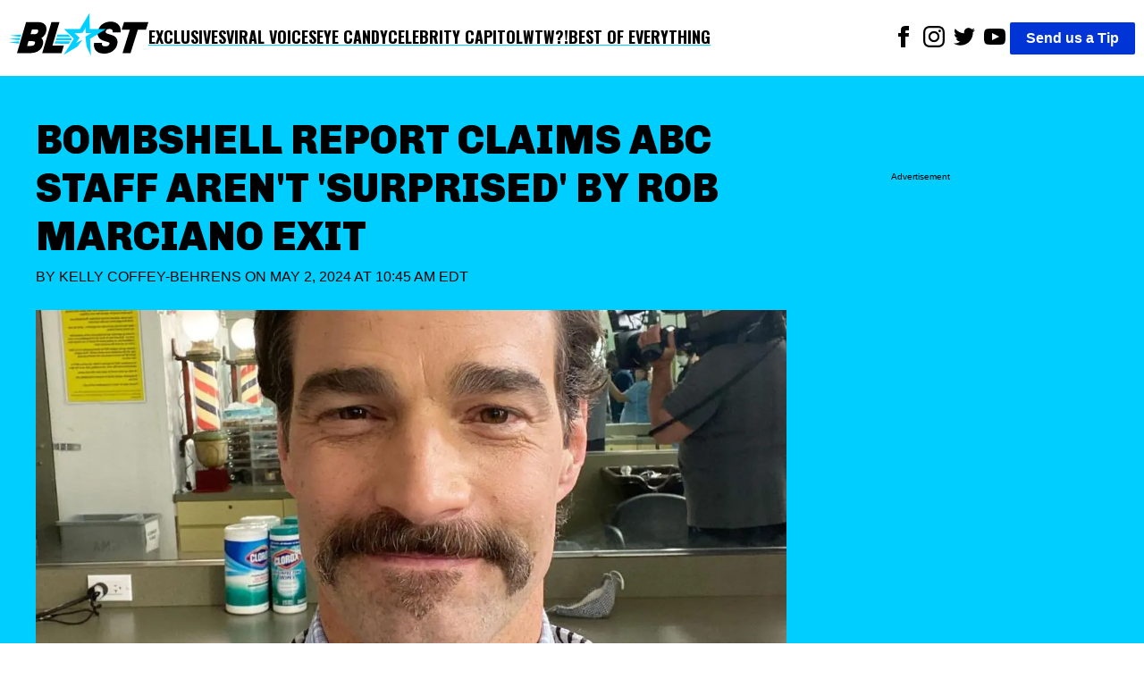

--- FILE ---
content_type: text/html; charset=utf-8
request_url: https://theblast.com/596438/bombshell-report-claims-abc-staff-isnt-surprised-by-rob-marciano-exit-cites/
body_size: 11734
content:
<!DOCTYPE html><html lang="en-US"><head><meta charSet="utf-8"/><meta name="viewport" content="width=device-width, initial-scale=1"/><link rel="preconnect" href="https://fonts.googleapis.com"/><link rel="preconnect" href="https://fonts.gstatic.com" crossorigin="anonymous"/><link href="https://fonts.googleapis.com/css2?family=Chivo:ital,wght@0,100..900;1,100..900&amp;family=Lato:ital,wght@0,100;0,300;0,400;0,700;0,900;1,100;1,300;1,400;1,700;1,900&amp;family=Oswald:wght@200..700&amp;display=swap" rel="stylesheet"/><script async="">
          (function(c,l,a,r,i,t,y){
            c[a]=c[a]||function(){(c[a].q=c[a].q||[]).push(arguments)};
            t=l.createElement(r);t.async=1;t.src="https://www.clarity.ms/tag/"+i;
            y=l.getElementsByTagName(r)[0];y.parentNode.insertBefore(t,y);
            })(window, document, "clarity", "script", "enkcn7stqo");
        </script><title>Bombshell Report Claims ABC Staff &#x27;Isn&#x27;t Surprised&#x27; By Rob Marciano Exit</title><link rel="canonical" href="https://theblast.com/596438/bombshell-report-claims-abc-staff-arent-surprised-by-rob-marciano-exit/"/><meta name="description" content="Reports claim that Rob Marciano&#x27;s exit from ABC News was not surprising to colleagues and that he was known to have a temper."/><meta name="robots" content="index, follow, max-image-preview:large, max-snippet:-1, max-video-preview:-1"/><meta property="og:locale" content="en_US"/><meta property="og:type" content="article"/><meta property="og:title" content="Bombshell Report Claims ABC Staff &#x27;Isn&#x27;t Surprised&#x27; By Rob Marciano Exit"/><meta property="og:description" content="Reports claim that Rob Marciano&#x27;s exit from ABC News was not surprising to colleagues and that he was known to have a temper."/><meta property="og:url" content="https://theblast.com/596438/bombshell-report-claims-abc-staff-arent-surprised-by-rob-marciano-exit/"/><meta property="og:site_name" content="The Blast"/><meta property="article:publisher" content="https://www.facebook.com/TheBlastnews"/><meta property="article:published_time" content="2024-05-02T14:45:18+00:00"/><meta property="article:modified_time" content="2024-05-02T14:42:56+00:00"/><meta property="og:image" content="https://theblast.prod.media.wordpress.mattersmedia.io/brand-img/123/1300x600/2024/05/02095831/Rob-Marciano-2-1.jpg?"/><meta property="og:image:width" content="1300"/><meta property="og:image:height" content="600"/><meta property="og:image:type" content="image/jpeg"/><meta property="author" content="Kelly Coffey-Behrens"/><meta property="twitter:card" content="summary_large_image"/><meta property="twitter:creator" content="@undefined"/><meta property="twitter:site" content="@theblastnews"/><meta property="keywords" content="Entertainment,Top Stories,MSN,Yahoo,Smart News,Good Morning America,Rob Marciano"/><script type="application/ld+json">{"@context":"https://schema.org","@graph":[{"@type":"NewsArticle","@id":"https://theblast.com/596438/bombshell-report-claims-abc-staff-arent-surprised-by-rob-marciano-exit/#article","isPartOf":{"@id":"https://theblast.com/596438/bombshell-report-claims-abc-staff-arent-surprised-by-rob-marciano-exit/"},"author":{"name":"Kelly Coffey-Behrens","@id":"https://theblast.com/#/schema/person/4d711175754418af83a59ff92ed0e524"},"headline":"Bombshell Report Claims ABC Staff 'Isn't Surprised' By Rob Marciano Exit","datePublished":"2024-05-02T14:45:18+00:00","dateModified":"2024-05-02T14:42:56+00:00","mainEntityOfPage":{"@id":"https://theblast.com/596438/bombshell-report-claims-abc-staff-arent-surprised-by-rob-marciano-exit/"},"wordCount":4154,"publisher":{"@id":"https://theblast.com/#organization"},"image":{"@id":"https://theblast.com/596438/bombshell-report-claims-abc-staff-arent-surprised-by-rob-marciano-exit/#primaryimage"},"thumbnailUrl":"https://theblast.prod.media.wordpress.mattersmedia.io/2024/05/02095831/Rob-Marciano-2-1.jpg","keywords":["Good Morning America","Rob Marciano"],"articleSection":["Entertainment","Top Stories","MSN","Yahoo","Smart News"],"inLanguage":"en-US","copyrightYear":2024,"copyrightHolder":{"@id":"https://theblast.com/#organization"}},{"@type":"WebPage","@id":"https://theblast.com/596438/bombshell-report-claims-abc-staff-arent-surprised-by-rob-marciano-exit/","url":"https://theblast.com/596438/bombshell-report-claims-abc-staff-arent-surprised-by-rob-marciano-exit/","name":"Bombshell Report Claims ABC Staff 'Isn't Surprised' By Rob Marciano Exit","isPartOf":{"@id":"https://theblast.com/#website"},"primaryImageOfPage":{"@id":"https://theblast.com/596438/bombshell-report-claims-abc-staff-arent-surprised-by-rob-marciano-exit/#primaryimage"},"image":{"@id":"https://theblast.com/596438/bombshell-report-claims-abc-staff-arent-surprised-by-rob-marciano-exit/#primaryimage"},"thumbnailUrl":"https://theblast.prod.media.wordpress.mattersmedia.io/2024/05/02095831/Rob-Marciano-2-1.jpg","datePublished":"2024-05-02T14:45:18+00:00","dateModified":"2024-05-02T14:42:56+00:00","description":"Reports claim that Rob Marciano's exit from ABC News was not surprising to colleagues and that he was known to have a temper.","breadcrumb":{"@id":"https://theblast.com/596438/bombshell-report-claims-abc-staff-arent-surprised-by-rob-marciano-exit/#breadcrumb"},"inLanguage":"en-US","potentialAction":[{"@type":"ReadAction","target":["https://theblast.com/596438/bombshell-report-claims-abc-staff-arent-surprised-by-rob-marciano-exit/"]}]},{"@type":"ImageObject","inLanguage":"en-US","@id":"https://theblast.com/596438/bombshell-report-claims-abc-staff-arent-surprised-by-rob-marciano-exit/#primaryimage","url":"https://theblast.prod.media.wordpress.mattersmedia.io/2024/05/02095831/Rob-Marciano-2-1.jpg","contentUrl":"https://theblast.prod.media.wordpress.mattersmedia.io/2024/05/02095831/Rob-Marciano-2-1.jpg","width":1300,"height":600},{"@type":"BreadcrumbList","@id":"https://theblast.com/596438/bombshell-report-claims-abc-staff-arent-surprised-by-rob-marciano-exit/#breadcrumb","itemListElement":[{"@type":"ListItem","position":1,"name":"Entertainment","item":"https://theblast.com/category/entertainment/"},{"@type":"ListItem","position":2,"name":"Bombshell Report Claims ABC Staff Aren't 'Surprised' By Rob Marciano Exit"}]},{"@type":"WebSite","@id":"https://theblast.com/#website","url":"https://theblast.com/","name":"The Blast","description":"YOU WANT IT. WE GOT IT.","publisher":{"@id":"https://theblast.com/#organization"},"inLanguage":"en-US"},{"@type":"Organization","@id":"https://theblast.com/#organization","name":"The Blast","url":"https://theblast.com/","logo":{"@type":"ImageObject","inLanguage":"en-US","@id":"https://theblast.com/#/schema/logo/image","url":"https://theblast.prod.media.wordpress.mattersmedia.io/2025/04/10104945/logo-2025.png","contentUrl":"https://theblast.prod.media.wordpress.mattersmedia.io/2025/04/10104945/logo-2025.png","width":1094,"height":336,"caption":"The Blast"},"image":{"@id":"https://theblast.com/#/schema/logo/image"},"sameAs":["https://www.facebook.com/TheBlastnews","https://twitter.com/theblastnews","https://www.instagram.com/blast/","https://www.linkedin.com/company/the-blast","https://www.youtube.com/theblast"]},{"@type":"Person","@id":"https://theblast.com/#/schema/person/4d711175754418af83a59ff92ed0e524","name":"Kelly Coffey-Behrens","image":{"@type":"ImageObject","inLanguage":"en-US","@id":"https://theblast.com/#/schema/person/image/","url":"https://1.gravatr.com/avatar/ca705ad329a8e54938e726e72ac815e1?s=96&d=mm&r=g","contentUrl":"https://1.gravatr.com/avatar/ca705ad329a8e54938e726e72ac815e1?s=96&d=mm&r=g","caption":"Kelly Coffey-Behrens"},"description":"When I’m not writing or caught up in the latest reality TV drama, you’ll usually find me with my nose in a thrilling page-turner or exploring the Disney parks (a big perk of being a Florida local!). \r\n\r\nHalloween is my absolute favorite holiday, so much so that I got married on October 31st with a Haunted Mansion-themed wedding—it was everything I dreamed of and more. \r\n\r\nI also love unwinding with a glass of wine and a feel-good rom-com—because who doesn’t need a little balance between spooky and sweet?","sameAs":[],"url":"https://theblast.com/author/kellycoffeybehrens/"}]}</script><style data-styled="true" data-styled-version="6.1.12">.eEyPeQ{padding:15px;position:absolute;right:15px;margin-top:10px;z-index:9;background:white;width:200px;list-style:none;font-weight:bold;transition:opacity 0.2s ease-out;height:auto;overflow:hidden;opacity:1;}/*!sc*/
.eEyPeQ a{text-decoration:none;color:inherit;font-family:"Oswald",sans-serif!important;font-weight:900!important;}/*!sc*/
data-styled.g1[id="sc-braxZu"]{content:"eEyPeQ,"}/*!sc*/
.cjGzrH{color:#161616;font-size:16px;margin-top:10px;}/*!sc*/
.cjGzrH a{font-family:"Oswald",sans-serif!important;font-weight:900!important;}/*!sc*/
data-styled.g2[id="sc-gJhJTp"]{content:"cjGzrH,"}/*!sc*/
.kEmEAq{font-size:13px;color:#999;margin-top:5px;}/*!sc*/
data-styled.g3[id="sc-elDIKY"]{content:"kEmEAq,"}/*!sc*/
.kwTIQ{border-top:1px solid #161616;padding-top:5px;}/*!sc*/
data-styled.g4[id="sc-fQpRED"]{content:"kwTIQ,"}/*!sc*/
@media (min-width: 991px){.izzVdq{display:none;}}/*!sc*/
data-styled.g5[id="sc-dsLQwm"]{content:"izzVdq,"}/*!sc*/
.byJYrB{background-color:white;display:flex;justify-content:space-between;align-items:center;color:black;padding:10px;}/*!sc*/
.byJYrB input[type="checkbox"]{display:none;}/*!sc*/
.byJYrB input[type="checkbox"]:not(:checked)~ul{height:0;padding:0;margin:0;opacity:0;}/*!sc*/
@media (min-width: 960px){.byJYrB{position:sticky;top:0;z-index:100;}}/*!sc*/
data-styled.g6[id="sc-iKTcqh"]{content:"byJYrB,"}/*!sc*/
.bGlXES{display:flex;list-style:none;align-items:center;gap:30px;margin:0;padding:0;}/*!sc*/
data-styled.g7[id="sc-gnpbhQ"]{content:"bGlXES,"}/*!sc*/
.knExNx{font-size:18px;font-weight:bold;position:relative;cursor:pointer;text-transform:uppercase;}/*!sc*/
.knExNx:hover{color:#0073e6;}/*!sc*/
.knExNx a{text-decoration:none;color:inherit;font-family:"Oswald",sans-serif!important;font-weight:900!important;text-decoration:underline;text-decoration-color:#00CEFF;text-underline-offset:4px;text-decoration-thickness:2px;}/*!sc*/
@media (max-width: 990px){.knExNx{display:none;}}/*!sc*/
data-styled.g8[id="sc-la-DxNn"]{content:"knExNx,"}/*!sc*/
.hvbrTo{padding:0 5px;list-style:unset;display:inline-block;}/*!sc*/
data-styled.g9[id="sc-iCZwEW"]{content:"hvbrTo,"}/*!sc*/
.jfoQON{margin:0;padding:5px 0 0 0;position:relative;}/*!sc*/
@media (max-width: 640px){.jfoQON{display:flex;justify-content:center;width:100%;}.jfoQON .sc-iCZwEW:first-child{position:absolute;top:0;left:0;}}/*!sc*/
data-styled.g10[id="sc-knesRu"]{content:"jfoQON,"}/*!sc*/
.fSLLYH{border-radius:2px;font-weight:bold;background-color:#0034d7;color:white;padding:5px 18px;text-decoration:none;}/*!sc*/
@media (max-width: 640px){.fSLLYH{display:block;margin-top:10px;}}/*!sc*/
data-styled.g11[id="sc-dnaUSb"]{content:"fSLLYH,"}/*!sc*/
.fhUnJ{display:flex;align-items:center;gap:20px;}/*!sc*/
@media (max-width: 990px){.fhUnJ{display:none;}}/*!sc*/
data-styled.g12[id="sc-kkmypM"]{content:"fhUnJ,"}/*!sc*/
.eWollf{max-width:1300px;margin:auto;display:flex;flex-direction:row;justify-content:space-between;}/*!sc*/
@media (max-width: 640px){.eWollf{flex-direction:column;align-items:center;}}/*!sc*/
data-styled.g13[id="sc-dkjaqt"]{content:"eWollf,"}/*!sc*/
.hIDYSF{padding:0;list-style:none;}/*!sc*/
.hIDYSF a{text-decoration:none;color:inherit;font-weight:600;}/*!sc*/
@media (max-width: 640px){.hIDYSF{text-align:center;}}/*!sc*/
data-styled.g14[id="sc-jCbFiK"]{content:"hIDYSF,"}/*!sc*/
@media (max-width: 640px){.kTHNoq{margin-top:10px;}}/*!sc*/
data-styled.g15[id="sc-cBYhjr"]{content:"kTHNoq,"}/*!sc*/
.chbVFl{color:black;border:none;padding:1.5em 0;border-top-style:solid;border-top-width:4px;border-image-slice:2;border-bottom:0;border-left:0;border-right:0;border-color:#00CEFF;}/*!sc*/
data-styled.g16[id="sc-jzjKHc"]{content:"chbVFl,"}/*!sc*/
.ebIQss{text-align:center;}/*!sc*/
data-styled.g17[id="sc-czgmHJ"]{content:"ebIQss,"}/*!sc*/
.dTwpzl{padding:0;margin:20px auto 60px auto;max-width:1300px;list-style:none;}/*!sc*/
@media (max-width: 640px){.dTwpzl{text-align:center;}}/*!sc*/
.dTwpzl a{text-decoration:none;color:white;}/*!sc*/
.dTwpzl li{margin-top:10px;}/*!sc*/
data-styled.g18[id="sc-tOkKi"]{content:"dTwpzl,"}/*!sc*/
.jClweP{padding:0;list-style:none;margin-bottom:60px;}/*!sc*/
.jClweP li{display:inline-block;padding:0 10px;}/*!sc*/
data-styled.g19[id="sc-eJgwjL"]{content:"jClweP,"}/*!sc*/
.hnuxDQ{background:#0034D7;border-radius:2px;font-weight:bold;color:white;padding:2px 18px;text-decoration:none;display:inline-block;}/*!sc*/
@media (max-width: 640px){.hnuxDQ{margin-top:10px;}}/*!sc*/
data-styled.g20[id="sc-epPVmt"]{content:"hnuxDQ,"}/*!sc*/
.fXIrkF{height:28px;font-size:14px;font-weight:600;text-align:right;margin-bottom:0;vertical-align:middle;line-height:2;text-decoration:none;color:inherit;}/*!sc*/
data-styled.g21[id="sc-fpSrms"]{content:"fXIrkF,"}/*!sc*/
@media (max-width: 640px){.iHkWIg{margin-top:10px;}}/*!sc*/
data-styled.g22[id="sc-hfvVTD"]{content:"iHkWIg,"}/*!sc*/
.bHjuUC{position:relative;width:100%;margin:10px 0;min-height:275px;border-style:solid;border-width:1px 0;display:flex;align-items:center;justify-content:center;}/*!sc*/
data-styled.g69[id="sc-iNJlaU"]{content:"bHjuUC,"}/*!sc*/
.huFsAz{position:absolute;top:-0.7em;left:50%;transform:translateX(-50%);font-size:x-small;background-color:white;padding:0 10px;line-height:1;white-space:nowrap;overflow:hidden;text-overflow:ellipsis;max-width:90%;}/*!sc*/
data-styled.g70[id="sc-dTXmAU"]{content:"huFsAz,"}/*!sc*/
.fcCFaC{width:100%;height:100%;padding:10px 0;}/*!sc*/
data-styled.g71[id="sc-lesvXt"]{content:"fcCFaC,"}/*!sc*/
@media (max-width: 640px){.khdHtu{display:block;}}/*!sc*/
@media (min-width: 640px){.khdHtu{display:none;}}/*!sc*/
data-styled.g72[id="sc-gwrIee"]{content:"khdHtu,"}/*!sc*/
.bwlQPK{max-width:480px;width:100%;height:auto;}/*!sc*/
.fMfiPc{max-width:640px;width:100%;height:auto;}/*!sc*/
.hthqFx{max-width:1024px;width:100%;height:auto;}/*!sc*/
data-styled.g74[id="sc-kuTxxw"]{content:"bwlQPK,fMfiPc,hthqFx,"}/*!sc*/
.cDSwOD{margin:0;display:flex;justify-content:center;z-index:1;flex-direction:column;}/*!sc*/
data-styled.g75[id="sc-gpSXuZ"]{content:"cDSwOD,"}/*!sc*/
.cbFZvd{font-size:14px;font-weight:600;margin-top:0.5em;margin-bottom:1em;padding-left:10px;padding-right:10px;}/*!sc*/
data-styled.g76[id="sc-bHSjBK"]{content:"cbFZvd,"}/*!sc*/
.BhNvd a,.BhNvd a *{color:black;font-weight:600;text-decoration:underline #00CEFF;text-underline-offset:3px;}/*!sc*/
data-styled.g77[id="sc-iSnsYj"]{content:"BhNvd,"}/*!sc*/
.jqBaUC{color:#0034D7;}/*!sc*/
data-styled.g80[id="sc-iHlJgr"]{content:"jqBaUC,"}/*!sc*/
.eMkpie{background-color:white;min-height:350px;}/*!sc*/
data-styled.g81[id="sc-jHofgq"]{content:"eMkpie,"}/*!sc*/
.jrzYqm{font-weight:400;text-transform:uppercase;margin:0 0 24px 0;}/*!sc*/
data-styled.g83[id="sc-jRHPII"]{content:"jrzYqm,"}/*!sc*/
.ihYzFk{color:inherit;text-decoration:none;}/*!sc*/
data-styled.g84[id="sc-hWiVxH"]{content:"ihYzFk,"}/*!sc*/
.kECGut{display:flex;align-items:center;justify-content:space-between;width:180px;}/*!sc*/
.kECGut >a{text-align:center;height:24px;}/*!sc*/
data-styled.g85[id="sc-iWlrxG"]{content:"kECGut,"}/*!sc*/
.fpWddt{width:100%;height:auto;}/*!sc*/
data-styled.g86[id="sc-igCFZZ"]{content:"fpWddt,"}/*!sc*/
.cIYdNI{position:relative;width:100%;overflow:hidden;}/*!sc*/
data-styled.g87[id="sc-jgFbZY"]{content:"cIYdNI,"}/*!sc*/
.kHEEvO{font-size:45px;font-family:"Chivo",sans-serif;font-weight:900;text-align:left;padding:5px 0px;margin:0;line-height:1.2;text-transform:uppercase;}/*!sc*/
@media (max-width: 640px){.kHEEvO{text-align:center;font-size:26px;}}/*!sc*/
data-styled.g88[id="sc-gUOWLT"]{content:"kHEEvO,"}/*!sc*/
.vLRps{max-width:1300px;margin:0;}/*!sc*/
data-styled.g89[id="sc-hURsLS"]{content:"vLRps,"}/*!sc*/
.fotGRN{display:flex;align-items:center;}/*!sc*/
data-styled.g90[id="sc-gjHHYa"]{content:"fotGRN,"}/*!sc*/
.isyUaE{padding:0px 20px;}/*!sc*/
data-styled.g91[id="sc-kyZTxD"]{content:"isyUaE,"}/*!sc*/
.eAvEJD{color:#000;font-weight:900;padding:5px 0px;font-size:20px;margin-right:10px;text-transform:uppercase;}/*!sc*/
.eAvEJD >a{text-decoration:none;color:inherit;}/*!sc*/
@media (max-width: 989px){.eAvEJD{font-size:14px;}}/*!sc*/
data-styled.g92[id="sc-ggPNws"]{content:"eAvEJD,"}/*!sc*/
.ePRVdl{position:relative;margin-top:100px;}/*!sc*/
data-styled.g93[id="sc-kwhYVV"]{content:"ePRVdl,"}/*!sc*/
.bZJWQS{position:sticky;top:90px;}/*!sc*/
data-styled.g94[id="sc-fyEUpq"]{content:"bZJWQS,"}/*!sc*/
.iLIdOf{background-color:white;padding:20px;}/*!sc*/
data-styled.g95[id="sc-jNXfOT"]{content:"iLIdOf,"}/*!sc*/
.bFRZUU{display:flex;justify-content:space-between;}/*!sc*/
@media (max-width: 989px){.bFRZUU{display:block;}}/*!sc*/
data-styled.g96[id="sc-fvMZNI"]{content:"bFRZUU,"}/*!sc*/
.bEIKtg{font-size:18px;width:70%;}/*!sc*/
.bEIKtg p{margin:0 0 28px;}/*!sc*/
@media (max-width: 989px){.bEIKtg{width:100%;}}/*!sc*/
data-styled.g97[id="sc-jLflnl"]{content:"bEIKtg,"}/*!sc*/
.iHHxtV{width:25%;min-height:50px;}/*!sc*/
.iHHxtV:empty{opacity:0;pointer-events:none;}/*!sc*/
.iHHxtV:not(:empty):before{display:none;}/*!sc*/
@media (max-width: 989px){.iHHxtV{display:none;}}/*!sc*/
data-styled.g98[id="sc-exkVDC"]{content:"iHHxtV,"}/*!sc*/
.hEnVQG{max-width:1300px;margin:auto;}/*!sc*/
data-styled.g99[id="sc-iMDhdf"]{content:"hEnVQG,"}/*!sc*/
.iceaQb{height:640px;margin-top:55px;font-size:x-small;text-align:center;padding-top:10px;}/*!sc*/
data-styled.g100[id="sc-loAbOW"]{content:"iceaQb,"}/*!sc*/
.evRVaC{display:flex;gap:10px;}/*!sc*/
.evRVaC .sc-loAbOW{min-width:25%;}/*!sc*/
.evRVaC .sc-bPZXsP{width:70%;}/*!sc*/
@media (max-width: 989px){.evRVaC .sc-bPZXsP{width:100%;}.evRVaC .sc-loAbOW{display:none;}}/*!sc*/
data-styled.g102[id="sc-eteQWc"]{content:"evRVaC,"}/*!sc*/
.fYZsSk{margin:0;font-family:sans-serif;font-size:16px;font-weight:400;line-height:1.625;-webkit-font-smoothing:antialiased;}/*!sc*/
data-styled.g103[id="sc-gkavYR"]{content:"fYZsSk,"}/*!sc*/
.hGhAMP{background-color:#00CEFF;padding:40px;}/*!sc*/
data-styled.g105[id="sc-SQOaL"]{content:"hGhAMP,"}/*!sc*/
</style><link rel="icon" href="https://theblast.prod.media.wordpress.mattersmedia.io/2025/04/10103529/favicon-16x16-1.png" sizes="16x16"/><link rel="icon" href="https://theblast.prod.media.wordpress.mattersmedia.io/2025/04/10103532/favicon-32x32-1.png" sizes="32x32"/><link rel="icon" href="https://theblast.prod.media.wordpress.mattersmedia.io/2025/04/10103517/android-chrome-192x192-1.png" sizes="192x192"/><link rel="apple-touch-icon" href="https://theblast.prod.media.wordpress.mattersmedia.io/2025/04/10103525/apple-touch-icon.png"/><meta name="msapplication-TileImage" content="https://theblast.prod.media.wordpress.mattersmedia.io/2025/04/10103517/android-chrome-192x192-1.png"/><link rel="alternate" type="application/rss+xml" href="https://theblast.com/feed"/></head><body class="sc-gkavYR fYZsSk"><div class="sc-iMDhdf hEnVQG"><nav class="sc-iKTcqh byJYrB"><ul class="sc-gnpbhQ bGlXES"><div class="logo"><a href="/"><img width="156" height="57" src="/assets/logo-primary.svg" alt="The Blast"/></a></div><li class="sc-la-DxNn knExNx"><a href="/category/exclusive/">Exclusives</a></li><li class="sc-la-DxNn knExNx"><a href="/category/tiktok/">Viral Voices</a></li><li class="sc-la-DxNn knExNx"><a href="/category/photos/">Eye Candy</a></li><li class="sc-la-DxNn knExNx"><a href="/category/politics/">Celebrity Capitol</a></li><li class="sc-la-DxNn knExNx"><a href="/category/what-the-what/">WTW?!</a></li><li class="sc-la-DxNn knExNx"><a href="/category/best-of-everything/">Best of Everything</a></li></ul><div class="sc-kkmypM fhUnJ"><ul class="sc-knesRu jfoQON"><li class="sc-iCZwEW hvbrTo"><a href="https://www.facebook.com/TheBlastnews"><svg xmlns="http://www.w3.org/2000/svg" width="24" height="24" fill="#000000" viewBox="0 0 24 24"><title>Link to Facebook</title><path d="M9 8h-3v4h3v12h5v-12h3.642l.358-4h-4v-1.667c0-.955.192-1.333 1.115-1.333h2.885v-5h-3.808c-3.596 0-5.192 1.583-5.192 4.615v3.385z"></path></svg></a></li><li class="sc-iCZwEW hvbrTo"><a href="https://www.instagram.com/blast/"><svg xmlns="http://www.w3.org/2000/svg" width="24" height="24" fill="#000000" viewBox="0 0 24 24"><title>Link to Instagram</title><path d="M12 2.163c3.204 0 3.584.012 4.85.07 3.252.148 4.771 1.691 4.919 4.919.058 1.265.069 1.645.069 4.849 0 3.205-.012 3.584-.069 4.849-.149 3.225-1.664 4.771-4.919 4.919-1.266.058-1.644.07-4.85.07-3.204 0-3.584-.012-4.849-.07-3.26-.149-4.771-1.699-4.919-4.92-.058-1.265-.07-1.644-.07-4.849 0-3.204.013-3.583.07-4.849.149-3.227 1.664-4.771 4.919-4.919 1.266-.057 1.645-.069 4.849-.069zm0-2.163c-3.259 0-3.667.014-4.947.072-4.358.2-6.78 2.618-6.98 6.98-.059 1.281-.073 1.689-.073 4.948 0 3.259.014 3.668.072 4.948.2 4.358 2.618 6.78 6.98 6.98 1.281.058 1.689.072 4.948.072 3.259 0 3.668-.014 4.948-.072 4.354-.2 6.782-2.618 6.979-6.98.059-1.28.073-1.689.073-4.948 0-3.259-.014-3.667-.072-4.947-.196-4.354-2.617-6.78-6.979-6.98-1.281-.059-1.69-.073-4.949-.073zm0 5.838c-3.403 0-6.162 2.759-6.162 6.162s2.759 6.163 6.162 6.163 6.162-2.759 6.162-6.163c0-3.403-2.759-6.162-6.162-6.162zm0 10.162c-2.209 0-4-1.79-4-4 0-2.209 1.791-4 4-4s4 1.791 4 4c0 2.21-1.791 4-4 4zm6.406-11.845c-.796 0-1.441.645-1.441 1.44s.645 1.44 1.441 1.44c.795 0 1.439-.645 1.439-1.44s-.644-1.44-1.439-1.44z"></path></svg></a></li><li class="sc-iCZwEW hvbrTo"><a href="https://twitter.com/theblastnews"><svg xmlns="http://www.w3.org/2000/svg" width="24" height="24" fill="#000000" viewBox="0 0 24 24"><title>Link to Twitter</title><path d="M24 4.557c-.883.392-1.832.656-2.828.775 1.017-.609 1.798-1.574 2.165-2.724-.951.564-2.005.974-3.127 1.195-.897-.957-2.178-1.555-3.594-1.555-3.179 0-5.515 2.966-4.797 6.045-4.091-.205-7.719-2.165-10.148-5.144-1.29 2.213-.669 5.108 1.523 6.574-.806-.026-1.566-.247-2.229-.616-.054 2.281 1.581 4.415 3.949 4.89-.693.188-1.452.232-2.224.084.626 1.956 2.444 3.379 4.6 3.419-2.07 1.623-4.678 2.348-7.29 2.04 2.179 1.397 4.768 2.212 7.548 2.212 9.142 0 14.307-7.721 13.995-14.646.962-.695 1.797-1.562 2.457-2.549z"></path></svg></a></li><li class="sc-iCZwEW hvbrTo"><a href="https://www.youtube.com/theblast"><svg xmlns="http://www.w3.org/2000/svg" width="24" height="24" fill="#000000" viewBox="0 0 24 24"><title>Link to Youtube</title><path d="M19.615 3.184c-3.604-.246-11.631-.245-15.23 0-3.897.266-4.356 2.62-4.385 8.816.029 6.185.484 8.549 4.385 8.816 3.6.245 11.626.246 15.23 0 3.897-.266 4.356-2.62 4.385-8.816-.029-6.185-.484-8.549-4.385-8.816zm-10.615 12.816v-8l8 3.993-8 4.007z"></path></svg></a></li></ul><a href="/have-a-tip" class="sc-dnaUSb fSLLYH">Send us a Tip</a></div><div class="sc-dsLQwm izzVdq"><input id="menu" type="checkbox"/><label for="menu"><svg xmlns="http://www.w3.org/2000/svg" viewBox="0 0 10 8" stroke="#000" stroke-width=".6" fill="rgba(0,0,0,0)" stroke-linecap="round" style="cursor:pointer;width:40px"><path d="M2,3L5,3L8,3M2,5L8,5M2,7L5,7L8,7"><animate dur="0.2s" attributeName="d" values="M2,3L5,3L8,3M2,5L8,5M2,7L5,7L8,7;M3,3L5,5L7,3M5,5L5,5M3,7L5,5L7,7" fill="freeze" begin="start.begin"></animate><animate dur="0.2s" attributeName="d" values="M3,3L5,5L7,3M5,5L5,5M3,7L5,5L7,7;M2,3L5,3L8,3M2,5L8,5M2,7L5,7L8,7" fill="freeze" begin="reverse.begin"></animate></path><rect width="10" height="10" stroke="none"><animate dur="2s" id="reverse" attributeName="width" begin="click"></animate></rect><rect width="10" height="10" stroke="none"><animate dur="0.001s" id="start" attributeName="width" values="10;0" fill="freeze" begin="click"></animate><animate dur="0.001s" attributeName="width" values="0;10" fill="freeze" begin="reverse.begin"></animate></rect></svg></label><ul id="menu-header-menu" class="sc-braxZu eEyPeQ menu genesis-nav-menu menu-primary js-superfish"><li class="sc-gJhJTp cjGzrH"><a href="/category/exclusive/">Exclusives</a></li><li class="sc-gJhJTp cjGzrH"><a href="/category/tiktok/">Viral Voices</a></li><li class="sc-gJhJTp cjGzrH"><a href="/category/photos/">Eye Candy</a></li><li class="sc-gJhJTp cjGzrH"><a href="/category/politics/">Celebrity Capitol</a></li><li class="sc-gJhJTp cjGzrH"><a href="/category/what-the-what/">WTW?!</a></li><li class="sc-gJhJTp cjGzrH"><a href="/category/best-of-everything/">Best of Everything</a></li><li class="sc-elDIKY sc-fQpRED kEmEAq kwTIQ"><a href="/about/">ABOUT THE BLAST</a></li><li class="sc-elDIKY kEmEAq"><a href="/privacy-policy/">PRIVACY POLICY</a></li><li class="sc-elDIKY kEmEAq"><a href="/terms-of-use/">TERMS OF USE</a></li><li class="sc-elDIKY kEmEAq"><a href="/contact/">CONTACT</a></li></ul></div></nav></div><main><article><div class="sc-SQOaL hGhAMP"><div class="sc-iMDhdf sc-eteQWc hEnVQG evRVaC"><div class="sc-jgFbZY cIYdNI sc-bPZXsP"><h1 class="sc-gUOWLT kHEEvO">Bombshell Report Claims ABC Staff Aren&#x27;t &#x27;Surprised&#x27; By Rob Marciano Exit</h1><p class="sc-jRHPII jrzYqm">By <a href="https://theblast.com/author/kellycoffeybehrens/" class="sc-hWiVxH ihYzFk">Kelly Coffey-Behrens</a> on<!-- --> <!-- -->May 2, 2024 at 10:45 AM EDT<br/></p><figure class="sc-hURsLS vLRps"><img src="https://theblast.prod.media.wordpress.mattersmedia.io/brand-img/123/0x0/2024/05/02095831/Rob-Marciano-2-1.jpg?" loading="eager" srcSet="https://theblast.prod.media.wordpress.mattersmedia.io/brand-img/123/480x221/2024/05/02095831/Rob-Marciano-2-1.jpg? 480w, https://theblast.prod.media.wordpress.mattersmedia.io/brand-img/123/640x295/2024/05/02095831/Rob-Marciano-2-1.jpg? 640w, https://theblast.prod.media.wordpress.mattersmedia.io/brand-img/123/768x354/2024/05/02095831/Rob-Marciano-2-1.jpg? 768w, https://theblast.prod.media.wordpress.mattersmedia.io/brand-img/123/1024x472/2024/05/02095831/Rob-Marciano-2-1.jpg? 1024w, https://theblast.prod.media.wordpress.mattersmedia.io/brand-img/123/1280x590/2024/05/02095831/Rob-Marciano-2-1.jpg? 1280w" sizes="100vw" width="1280" height="590" alt="Bombshell Report Claims &#x27;GMA&#x27; Staff &#x27;Isn&#x27;t Surprised&#x27; By Rob Marciano Exit, Citing &#x27;Temper’ Issues" class="sc-igCFZZ fpWddt"/></figure><div class="sc-gjHHYa fotGRN"><div class="sc-iWlrxG kECGut"><a href="https://www.facebook.com/sharer/sharer.php?u=https://theblast.com/596438/bombshell-report-claims-abc-staff-arent-surprised-by-rob-marciano-exit/" title="Share to Facebook"><img src="/assets/facebook_black.svg" alt="Link to Facebook" height="24" width="24"/></a><a href="http://twitter.com/share?text=Bombshell%20Report%20Claims%20ABC%20Staff%20Aren&#x27;t%20&#x27;Surprised&#x27;%20By%20Rob%20Marciano%20Exit%20via%20@okmagazine&amp;url=https://theblast.com/596438/bombshell-report-claims-abc-staff-arent-surprised-by-rob-marciano-exit/" title="Share to X"><img src="/assets/x_black.svg" alt="Share to X" height="24" width="24"/></a><a href="https://share.flipboard.com/bookmarklet/popout?v=2&amp;url=https://theblast.com/596438/bombshell-report-claims-abc-staff-arent-surprised-by-rob-marciano-exit/&amp;title=Bombshell%20Report%20Claims%20ABC%20Staff%20Aren&#x27;t%20&#x27;Surprised&#x27;%20By%20Rob%20Marciano%20Exit" title="Share to Flipboard"><img src="/assets/flipboard_black.svg" alt="Share to Flipboard" height="24" width="24"/></a><a href="mailto:?subject=Bombshell%20Report%20Claims%20ABC%20Staff%20Aren&#x27;t%20&#x27;Surprised&#x27;%20By%20Rob%20Marciano%20Exit&amp;body=Read%20this:%20https://theblast.com/596438/bombshell-report-claims-abc-staff-arent-surprised-by-rob-marciano-exit/" title="Share to Email"><img src="/assets/email_black.svg" alt="Share to Email" height="24" width="24"/></a></div><span class="sc-kyZTxD isyUaE">|</span><span class="sc-ggPNws eAvEJD"><a href="https://theblast.com/category/entertainment/">Entertainment</a></span></div></div><div class="sc-loAbOW iceaQb"><div>Advertisement</div><div class="lngtd-dynamic-rr"></div></div></div></div><div class="sc-iMDhdf hEnVQG"><main class="sc-jNXfOT iLIdOf"><div class="sc-fvMZNI bFRZUU"><div id="content" class="sc-jLflnl bEIKtg"><div class="sc-iSnsYj BhNvd"><p>Reports claim that <a href="https://theblast.com/tag/rob-marciano/"><strong>Rob Marciano</strong></a>'s exit from ABC News was not surprising to colleagues and that the meteorologist was known to have a temper.</p></div><div class="sc-iSnsYj BhNvd"><p>As <strong>The Blast</strong> previously reported, <a href="https://theblast.com/596103/abc-news-meteorologist-rob-marciano-leaves-network-10-years/">the 55-year-old was allegedly fired from the ABC network</a> earlier this week amid allegations that he made a co-worker uncomfortable on set.</p></div><div data-percent="5"></div><div class="sc-iNJlaU bHjuUC sc-gwrIee khdHtu"><div class="sc-dTXmAU huFsAz">Article continues below advertisement</div><div class="sc-lesvXt fcCFaC lngtd-dynamic-inarticle"></div></div><div id="kargo-player"></div><h2 class="sc-iHlJgr jqBaUC" data-header="true">&#x27;No One That Worked With&#x27; Rob Marciano &#x27;Is Surprised&#x27; By His Exit, Says Bombshell Report</h2><div><figure class="sc-gpSXuZ cDSwOD"><img src="https://theblast.prod.media.wordpress.mattersmedia.io/brand-img/123/0x0/2024/05/02095644/Rob-Marciano-3.jpg?" loading="lazy" srcSet="https://theblast.prod.media.wordpress.mattersmedia.io/brand-img/123/480x600/2024/05/02095644/Rob-Marciano-3.jpg? 480w" sizes="100vw" width="480" height="600" alt="Bombshell Report Claims &#x27;GMA&#x27; Staff &#x27;Isn&#x27;t Surprised&#x27; By Rob Marciano Exit, Citing &#x27;Temper’ Issues" class="sc-kuTxxw bwlQPK"/><figcaption class="sc-bHSjBK cbFZvd">Instagram | Rob Marciano</figcaption></figure></div><div class="sc-iSnsYj BhNvd"><p>Days after the news broke, Swetha Sharma, who previously worked at the same company as Marciano, claimed that the 55-year-old meteorologist had a reputation for having a short fuse and being easily angered.</p></div><div class="sc-iSnsYj BhNvd"><p>"He was nice, but that also wasn't everyone's experience with him," Sharma told <a href="https://people.com/good-morning-america-rob-marciano-known-for-troubling-temper-before-abc-exit-no-one-surprised-source-exclusive-8642064?taid=6632bb8e378b0e0001e37cbd&amp;utm_campaign=peoplemagazine&amp;utm_content=new&amp;utm_medium=social&amp;utm_source=twitter.com" target="_blank" rel="noopener noreferrer"><em>PEOPLE</em></a>. "There were always stories about him [and] about his temper."</p></div><div class="sc-iSnsYj BhNvd"><p>Sharma also said that while some of the staff had positive experiences working with Marciano, others who <em>regularly</em> worked with the meteorologist or "witnessed his behavior" were not "surprised by any of this."</p></div><div class="sc-iNJlaU bHjuUC sc-gwrIee khdHtu"><div class="sc-dTXmAU huFsAz">Article continues below advertisement</div><div class="sc-lesvXt fcCFaC lngtd-dynamic-inarticle"></div></div><h2 class="sc-iHlJgr jqBaUC" data-header="true">Rob Marciano Reportedly Butted Heads With Ginger Zee</h2><div><figure class="sc-gpSXuZ cDSwOD"><img src="https://theblast.prod.media.wordpress.mattersmedia.io/brand-img/123/0x0/2024/05/02103434/Ginger-Zee-scaled.jpg?" loading="lazy" srcSet="https://theblast.prod.media.wordpress.mattersmedia.io/brand-img/123/480x573/2024/05/02103434/Ginger-Zee-scaled.jpg? 480w, https://theblast.prod.media.wordpress.mattersmedia.io/brand-img/123/640x764/2024/05/02103434/Ginger-Zee-scaled.jpg? 640w" sizes="100vw" width="640" height="764" alt="Rob Marciano Reportedly Butted Heads With Ginger Zee" class="sc-kuTxxw fMfiPc"/><figcaption class="sc-bHSjBK cbFZvd">MEGA</figcaption></figure></div><div data-percent="25"></div><div class="sc-iSnsYj BhNvd"><p>Furthermore, other reports claim that Marciano had an ongoing feud with <a href="https://theblast.com/tag/good-morning-america"><strong>'Good Morning America'</strong></a>'s weekday meteorologist Ginger Zee.</p></div><div class="sc-iSnsYj BhNvd"><p>According to a source who spoke with The New York Post, Marciano had a “hot temper,” which caused issues with Zee, though the source claims she was equally capable of being “nasty."</p></div><div class="sc-iSnsYj BhNvd"><p>“I think she brought out the worst in him. I’m not giving him a pass,” the source said. “It’s sad because they are two people who are really into the science of the weather. Unfortunately, their personalities didn’t work.”</p></div><div class="sc-iSnsYj BhNvd"><p>Another source told the outlet, “She treated him as a beta and she was the alpha, but they were much more peers in terms of experience, more than Ginger was with Sam [Champion].”</p></div><div class="sc-iNJlaU bHjuUC sc-gwrIee khdHtu"><div class="sc-dTXmAU huFsAz">Article continues below advertisement</div><div class="sc-lesvXt fcCFaC lngtd-dynamic-inarticle"></div></div><h2 class="sc-iHlJgr jqBaUC" data-header="true">Rob Marciano &#x27;Banned&#x27; From &#x27;Good Morning America&#x27; In March 2023</h2><div><figure class="sc-gpSXuZ cDSwOD"><img src="https://theblast.prod.media.wordpress.mattersmedia.io/brand-img/123/0x0/2024/05/02095630/Rob-Marciano-1.jpg?" loading="lazy" srcSet="https://theblast.prod.media.wordpress.mattersmedia.io/brand-img/123/480x600/2024/05/02095630/Rob-Marciano-1.jpg? 480w" sizes="100vw" width="480" height="600" alt="Bombshell Report Claims &#x27;GMA&#x27; Staff &#x27;Isn&#x27;t Surprised&#x27; By Rob Marciano Exit, Citing &#x27;Temper’ Issues" class="sc-kuTxxw bwlQPK"/><figcaption class="sc-bHSjBK cbFZvd">Instagram | Rob Marciano</figcaption></figure></div><div class="sc-iSnsYj BhNvd"><p>According to <a href="https://pagesix.com/2023/03/19/rob-marciano-banned-from-gma-studio-wants-back-in/" target="_blank" rel="noopener noreferrer"><em>Page Six</em></a>, Marciano was banned from 'Good Morning America' last year.</p></div><div class="sc-iSnsYj BhNvd"><p>“He was found to have done something that was improper, but he was punished for it,” an insider told the outlet at the time. “He made people feel uncomfortable. There was a period where there were some issues, a number of alarming events."</p></div><div data-percent="50"></div><div class="sc-iSnsYj BhNvd"><p>The source added, "There were times when [Marciano] was very cranky and angry … unsavory behavior on his part. He was pulled off to deal with it and he’s been back."</p></div><div class="sc-iNJlaU bHjuUC sc-gwrIee khdHtu"><div class="sc-dTXmAU huFsAz">Article continues below advertisement</div><div class="sc-lesvXt fcCFaC lngtd-dynamic-inarticle"></div></div><h2 class="sc-iHlJgr jqBaUC" data-header="true">Other ABC Staff Claims These Reports Are False</h2><div><figure class="sc-gpSXuZ cDSwOD"><img src="https://theblast.prod.media.wordpress.mattersmedia.io/brand-img/123/0x0/2024/05/02100102/Rob-Marciano-4.jpg?" loading="lazy" srcSet="https://theblast.prod.media.wordpress.mattersmedia.io/brand-img/123/480x480/2024/05/02100102/Rob-Marciano-4.jpg? 480w, https://theblast.prod.media.wordpress.mattersmedia.io/brand-img/123/640x640/2024/05/02100102/Rob-Marciano-4.jpg? 640w, https://theblast.prod.media.wordpress.mattersmedia.io/brand-img/123/768x768/2024/05/02100102/Rob-Marciano-4.jpg? 768w, https://theblast.prod.media.wordpress.mattersmedia.io/brand-img/123/1024x1024/2024/05/02100102/Rob-Marciano-4.jpg? 1024w" sizes="100vw" width="1024" height="1024" alt="Bombshell Report Claims &#x27;GMA&#x27; Staff &#x27;Isn&#x27;t Surprised&#x27; By Rob Marciano Exit, Citing &#x27;Temper’ Issues" class="sc-kuTxxw hthqFx"/><figcaption class="sc-bHSjBK cbFZvd">Instagram | Rob Marciano</figcaption></figure></div><div class="sc-iSnsYj BhNvd"><p>Another unnamed source who regularly worked with Marciano said otherwise, claiming the reports about his temper are completely false.</p></div><div class="sc-iSnsYj BhNvd"><p>"Rob is always positive, hands-on, and never anything but professional," the source told <em>PEOPLE</em>. "People enjoy working with him, and he's not difficult to work with."</p></div><div class="sc-iSnsYj BhNvd"><p>The source called the reports against Marciano "vicious," and they, along with other colleges, were "always happy to see they were assigned" to work with Marciano and that the "Rob Marciano being portrayed is not the Rob Marciano we know."</p></div><div class="sc-iNJlaU bHjuUC sc-gwrIee khdHtu"><div class="sc-dTXmAU huFsAz">Article continues below advertisement</div><div class="sc-lesvXt fcCFaC lngtd-dynamic-inarticle"></div></div><h2 class="sc-iHlJgr jqBaUC" data-header="true">Rob Marciano&#x27;s Wife Filed For Divorce</h2><div><figure class="sc-gpSXuZ cDSwOD"><img src="https://theblast.prod.media.wordpress.mattersmedia.io/brand-img/123/0x0/2024/05/02102531/Rob-Marciano-2-2.jpg?" loading="lazy" srcSet="https://theblast.prod.media.wordpress.mattersmedia.io/brand-img/123/480x480/2024/05/02102531/Rob-Marciano-2-2.jpg? 480w, https://theblast.prod.media.wordpress.mattersmedia.io/brand-img/123/640x640/2024/05/02102531/Rob-Marciano-2-2.jpg? 640w, https://theblast.prod.media.wordpress.mattersmedia.io/brand-img/123/768x768/2024/05/02102531/Rob-Marciano-2-2.jpg? 768w, https://theblast.prod.media.wordpress.mattersmedia.io/brand-img/123/1024x1024/2024/05/02102531/Rob-Marciano-2-2.jpg? 1024w" sizes="100vw" width="1024" height="1024" alt="Bombshell Report Claims &#x27;GMA&#x27; Staff &#x27;Isn&#x27;t Surprised&#x27; By Rob Marciano Exit, Citing &#x27;Temper’ Issues" class="sc-kuTxxw hthqFx"/><figcaption class="sc-bHSjBK cbFZvd">Instagram | Rob Marciano</figcaption></figure></div><div class="sc-iSnsYj BhNvd"><p>According to court documents obtained by <a href="https://people.com/tv/gma-meteorologist-rob-marciano-wife-eryn-files-for-divorce/" target="_blank" rel="noopener noreferrer"><em>PEOPLE</em></a>, Rob Marciano's wife of 11 years, Eryn Marciano, filed for divorce in June 2021.</p></div><div data-percent="75"></div><div class="sc-iSnsYj BhNvd"><p>"The last couple of years have been very difficult," Marciano told the outlet at the time. "I didn't want this and tried to save the marriage, but we are sadly divorcing. My focus now is on my kids."</p></div><div class="sc-iSnsYj BhNvd"><p>The divorce filing came months after they sold their family home in Rye, New York for $2.7 million</p></div><aside class="sc-jHofgq eMkpie"><div id="recommendations" data-post="596438"></div></aside><h2 class="sc-iHlJgr jqBaUC" data-header="true">Rob Marciano Celebrates 10 Years With ABC</h2><div><figure class="sc-gpSXuZ cDSwOD"><img src="https://theblast.prod.media.wordpress.mattersmedia.io/brand-img/123/0x0/2024/05/02095624/Rob-Marciano.jpg?" loading="lazy" srcSet="https://theblast.prod.media.wordpress.mattersmedia.io/brand-img/123/480x600/2024/05/02095624/Rob-Marciano.jpg? 480w" sizes="100vw" width="480" height="600" alt="Bombshell Report Claims &#x27;GMA&#x27; Staff &#x27;Isn&#x27;t Surprised&#x27; By Rob Marciano Exit, Citing &#x27;Temper’ Issues" class="sc-kuTxxw bwlQPK"/><figcaption class="sc-bHSjBK cbFZvd">Instagram | Rob Marciano</figcaption></figure></div><div class="sc-iSnsYj BhNvd"><p>In September 2023, the 'GMA' meteorologist celebrated a big milestone.</p></div><div class="sc-iSnsYj BhNvd"><p>"This month marks the start of my 10th year with ABC News, and I couldn’t be more pumped to continue this journey with all of you," he said last year on social media. "I always dreamed of working for this network as a kid, and my children are equally psyched that I will now be home most weekends!"</p></div><div class="sc-iSnsYj BhNvd"><p>"I'll continue doing what I’m doing, contributing across all ABC shows and platforms Mon-Fri, while getting more quality time with my kiddos on the weekends," he added. "My thanks to the bosses who listened and made this work-life balance possible. I’m also grateful for an exciting new project with NatGeo that has me exploring some very very cool stuff… more to come!"</p></div><div class="sc-iSnsYj BhNvd"><p>The Blast has reached out to Rob Marciano for comment.</p></div></div><aside class="sc-exkVDC iHHxtV"><div style="height:640px" class="sc-kwhYVV ePRVdl"><div class="sc-fyEUpq bZJWQS"><div style="font-size:x-small;text-align:center;padding-top:10px">Advertisement</div><div class="lngtd-dynamic-rr"></div></div></div><div style="height:640px" class="sc-kwhYVV ePRVdl"><div class="sc-fyEUpq bZJWQS"><div style="font-size:x-small;text-align:center;padding-top:10px">Advertisement</div><div class="lngtd-dynamic-rr"></div></div></div><div style="height:640px" class="sc-kwhYVV ePRVdl"><div class="sc-fyEUpq bZJWQS"><div style="font-size:x-small;text-align:center;padding-top:10px">Advertisement</div><div class="lngtd-dynamic-rr"></div></div></div><div style="height:640px" class="sc-kwhYVV ePRVdl"><div class="sc-fyEUpq bZJWQS"><div style="font-size:x-small;text-align:center;padding-top:10px">Advertisement</div><div class="lngtd-dynamic-rr"></div></div></div><div style="height:640px" class="sc-kwhYVV ePRVdl"><div class="sc-fyEUpq bZJWQS"><div style="font-size:x-small;text-align:center;padding-top:10px">Advertisement</div><div class="lngtd-dynamic-rr"></div></div></div><div style="height:640px" class="sc-kwhYVV ePRVdl"><div class="sc-fyEUpq bZJWQS"><div style="font-size:x-small;text-align:center;padding-top:10px">Advertisement</div><div class="lngtd-dynamic-rr"></div></div></div><div style="height:640px" class="sc-kwhYVV ePRVdl"><div class="sc-fyEUpq bZJWQS"><div style="font-size:x-small;text-align:center;padding-top:10px">Advertisement</div><div class="lngtd-dynamic-rr"></div></div></div><div style="height:640px" class="sc-kwhYVV ePRVdl"><div class="sc-fyEUpq bZJWQS"><div style="font-size:x-small;text-align:center;padding-top:10px">Advertisement</div><div class="lngtd-dynamic-rr"></div></div></div></aside></div><div class="sc-iNJlaU bHjuUC"><div class="sc-dTXmAU huFsAz">Advertisement</div><div class="sc-lesvXt fcCFaC lngtd-dynamic-inarticle"></div></div></main></div></article></main><aside id="post-article-recirc" data-post="596438"></aside><div class="sc-jzjKHc chbVFl"><div class="sc-dkjaqt eWollf"><section><ul class="sc-jCbFiK hIDYSF"><li><a href="/"><img width="337" height="101" src="/assets/logo-primary.svg" alt="The Blast"/></a></li><li class="sc-cBYhjr kTHNoq"><a href="/about">ABOUT THE BLAST</a></li><li class="sc-cBYhjr kTHNoq"><a href="/privacy-policy">PRIVACY POLICY</a></li><li class="sc-cBYhjr kTHNoq"><a href="/terms-of-use">TERMS OF USE</a></li><li class="sc-cBYhjr kTHNoq"><a href="/contact">CONTACT</a></li></ul></section><div class="sc-czgmHJ ebIQss"><section><ul class="sc-eJgwjL jClweP"><li><a href="https://www.facebook.com/TheBlastnews"><svg xmlns="http://www.w3.org/2000/svg" width="24" height="24" fill="#000000" viewBox="0 0 24 24"><title>Link to Facebook</title><path d="M9 8h-3v4h3v12h5v-12h3.642l.358-4h-4v-1.667c0-.955.192-1.333 1.115-1.333h2.885v-5h-3.808c-3.596 0-5.192 1.583-5.192 4.615v3.385z"></path></svg></a></li><li><a href="https://www.instagram.com/blast/"><svg xmlns="http://www.w3.org/2000/svg" width="24" height="24" fill="#000000" viewBox="0 0 24 24"><title>Link to Instagram</title><path d="M12 2.163c3.204 0 3.584.012 4.85.07 3.252.148 4.771 1.691 4.919 4.919.058 1.265.069 1.645.069 4.849 0 3.205-.012 3.584-.069 4.849-.149 3.225-1.664 4.771-4.919 4.919-1.266.058-1.644.07-4.85.07-3.204 0-3.584-.012-4.849-.07-3.26-.149-4.771-1.699-4.919-4.92-.058-1.265-.07-1.644-.07-4.849 0-3.204.013-3.583.07-4.849.149-3.227 1.664-4.771 4.919-4.919 1.266-.057 1.645-.069 4.849-.069zm0-2.163c-3.259 0-3.667.014-4.947.072-4.358.2-6.78 2.618-6.98 6.98-.059 1.281-.073 1.689-.073 4.948 0 3.259.014 3.668.072 4.948.2 4.358 2.618 6.78 6.98 6.98 1.281.058 1.689.072 4.948.072 3.259 0 3.668-.014 4.948-.072 4.354-.2 6.782-2.618 6.979-6.98.059-1.28.073-1.689.073-4.948 0-3.259-.014-3.667-.072-4.947-.196-4.354-2.617-6.78-6.979-6.98-1.281-.059-1.69-.073-4.949-.073zm0 5.838c-3.403 0-6.162 2.759-6.162 6.162s2.759 6.163 6.162 6.163 6.162-2.759 6.162-6.163c0-3.403-2.759-6.162-6.162-6.162zm0 10.162c-2.209 0-4-1.79-4-4 0-2.209 1.791-4 4-4s4 1.791 4 4c0 2.21-1.791 4-4 4zm6.406-11.845c-.796 0-1.441.645-1.441 1.44s.645 1.44 1.441 1.44c.795 0 1.439-.645 1.439-1.44s-.644-1.44-1.439-1.44z"></path></svg></a></li><li><a href="https://twitter.com/theblastnews"><svg xmlns="http://www.w3.org/2000/svg" width="24" height="24" fill="#000000" viewBox="0 0 24 24"><title>Link to Twitter</title><path d="M24 4.557c-.883.392-1.832.656-2.828.775 1.017-.609 1.798-1.574 2.165-2.724-.951.564-2.005.974-3.127 1.195-.897-.957-2.178-1.555-3.594-1.555-3.179 0-5.515 2.966-4.797 6.045-4.091-.205-7.719-2.165-10.148-5.144-1.29 2.213-.669 5.108 1.523 6.574-.806-.026-1.566-.247-2.229-.616-.054 2.281 1.581 4.415 3.949 4.89-.693.188-1.452.232-2.224.084.626 1.956 2.444 3.379 4.6 3.419-2.07 1.623-4.678 2.348-7.29 2.04 2.179 1.397 4.768 2.212 7.548 2.212 9.142 0 14.307-7.721 13.995-14.646.962-.695 1.797-1.562 2.457-2.549z"></path></svg></a></li><li><a href="https://www.youtube.com/theblast"><svg xmlns="http://www.w3.org/2000/svg" width="24" height="24" fill="#000000" viewBox="0 0 24 24"><title>Link to Youtube</title><path d="M19.615 3.184c-3.604-.246-11.631-.245-15.23 0-3.897.266-4.356 2.62-4.385 8.816.029 6.185.484 8.549 4.385 8.816 3.6.245 11.626.246 15.23 0 3.897-.266 4.356-2.62 4.385-8.816-.029-6.185-.484-8.549-4.385-8.816zm-10.615 12.816v-8l8 3.993-8 4.007z"></path></svg></a></li></ul></section><section><div><a href="/have-a-tip" class="sc-epPVmt hnuxDQ">Send us a Tip</a></div><div class="sc-hfvVTD iHkWIg"><a href="tel:8444125278" class="sc-fpSrms fXIrkF">Click or 844.412.5278</a></div></section></div></div><section><ul class="sc-tOkKi dTwpzl"><li><a href="https://www.google.com/settings/ads" target="_blank" rel="noopener noreferrer">Opt-out of personalized ads</a></li><li><a id="consent-module-mspa" class="privacy-link" href="#" data-sp-namespace="usnat" data-modal-id="1038069" style="visibility:hidden">Manage Privacy Options</a></li><li><a id="consent-module-gdpr" class="privacy-link" href="#" data-sp-namespace="gdpr" data-modal-id="910455" style="visibility:hidden">Manage Privacy Options</a></li></ul></section></div><script async="">
          window.fabrikConfig = {"post_id":596438,"primary_category":"Entertainment","author":"Kelly Coffey-Behrens","canonical":"https://theblast.com/596438/bombshell-report-claims-abc-staff-arent-surprised-by-rob-marciano-exit/","DOMConfig":{"image":"data-mm-src","imageSet":"data-srcset","imageSizes":"data-sizes","ad":"data-is-ad","immediatelyLoadAd":"data-immediately-load-ad","embed":"data-external-embed","mimetype":"data-mimetype","content":"content","analyticsKey":"data-percent","recommendations":"recommendations","recommendationsId":"data-post","recirc":"post-article-recirc"}};
        </script><script async="" src="https://www.googletagmanager.com/gtag/js?id=G-68WJ7VY9RR"></script><script async="">
      window.dataLayer = window.dataLayer || [];
      window.dataLayer.push({
        post_id: '596438',
        author: "Kelly Coffey-Behrens",
        url: "https://theblast.com/596438/bombshell-report-claims-abc-staff-arent-surprised-by-rob-marciano-exit/",
      })
      function gtag(){dataLayer.push(arguments);}
      gtag('js', new Date());
      gtag('config', 'G-68WJ7VY9RR', JSON.parse('{"primaryCategory":"Entertainment","author":"Kelly Coffey-Behrens"}'));
    </script><script defer="" data-domain="theblast.com" src="https://plausible.io/js/script.js"></script><script data-type="lazy" data-src="/initialize_ads.js"></script><script data-type="lazy" data-src="/embed_loader.js"></script><script data-type="lazy" data-src="/recommendations_loader.js"></script><script data-type="lazy" data-src="//cadmus.script.ac/d2y7ky08mr0vl6/script.js"></script><script>
    const load = () => {
        document.querySelectorAll("script[data-type='lazy']").forEach(el => el.setAttribute("src", el.getAttribute("data-src")));
    }
    const timer = setTimeout(load, 3500);
    const trigger = () => {
        load();
        clearTimeout(timer);
    }
    const events = ["mouseover","keydown","touchmove","touchstart"];
    events.forEach(e => window.addEventListener(e, trigger, {passive: true, once: true}));

    window.addEventListener("fabrikCookieConsented", function (event) {
        document.querySelectorAll("script[data-type='consented']").forEach(el => el.setAttribute("src", el.getAttribute("data-src")));
    });
</script></body></html>